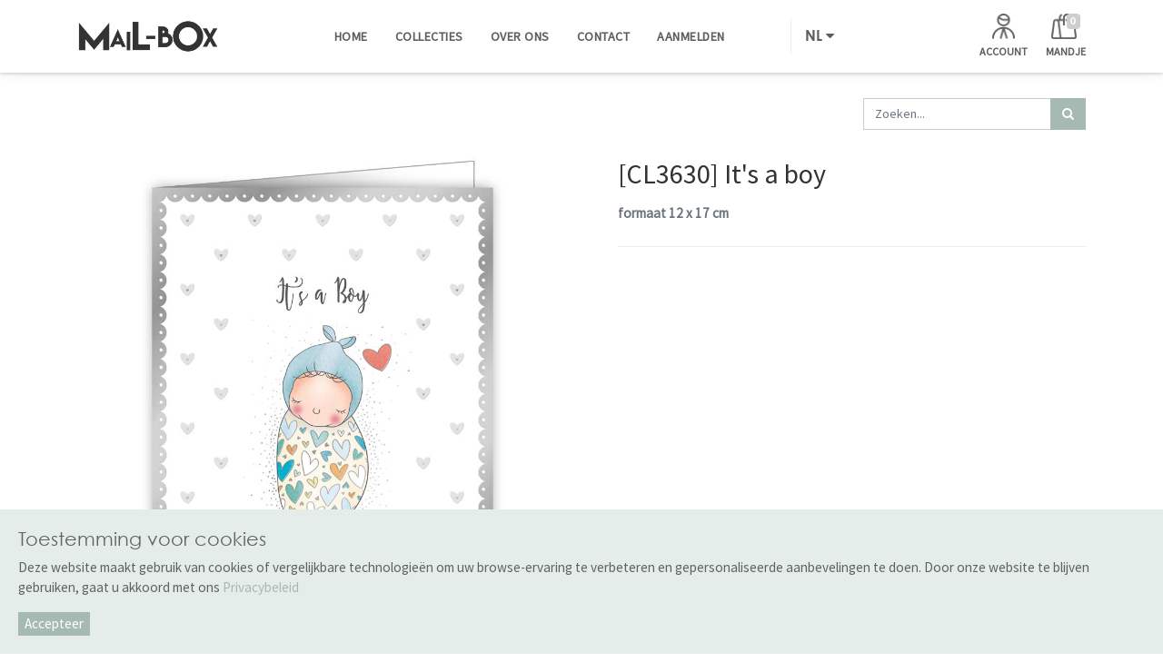

--- FILE ---
content_type: text/html; charset=utf-8
request_url: https://www.mailboxcards.be/shop/product/cl3630-it-s-a-boy-8193
body_size: 6028
content:


        
        
        

        <!DOCTYPE html>
        
        
            
        
    <html lang="nl-BE" data-website-id="1" data-oe-company-name="Mail-Box BVBA">
            
        
            
            
            
            
                
            
        
        
    <head>
                <meta charset="utf-8"/>
                <meta http-equiv="X-UA-Compatible" content="IE=edge,chrome=1"/>
                <meta name="viewport" content="width=device-width, initial-scale=1, user-scalable=no"/>
        <meta name="generator" content="Odoo"/>
        
        
        
            
            
            
        <meta name="description" content="formaat 12 x 17 cm"/>
        
        
            
            
            
                
                    
                        <meta property="og:type" content="website"/>
                    
                
                    
                        <meta property="og:title" content="It's a boy"/>
                    
                
                    
                        <meta property="og:site_name" content="Mail-Box BVBA"/>
                    
                
                    
                        <meta property="og:url" content="https://www.mailboxcards.be/shop/product/cl3630-it-s-a-boy-8193"/>
                    
                
                    
                        <meta property="og:image" content="https://www.mailboxcards.be/web/image/product.template/8193/image_1024?unique=3cffd22"/>
                    
                
                    
                        <meta property="og:description" content="formaat 12 x 17 cm"/>
                    
                
            
            
            
                
                    <meta name="twitter:card" content="summary_large_image"/>
                
                    <meta name="twitter:title" content="It's a boy"/>
                
                    <meta name="twitter:image" content="https://www.mailboxcards.be/web/image/product.template/8193/image_1024?unique=3cffd22"/>
                
                    <meta name="twitter:description" content="formaat 12 x 17 cm"/>
                
            
        

        
            
            
        
        <link rel="canonical" href="http://localhost/shop/product/cl3630-it-s-a-boy-8193"/>

        <link rel="preconnect" href="https://fonts.gstatic.com/" crossorigin=""/>
    

                <title> It's a boy | Mailboxcards </title>
                <link type="image/x-icon" rel="shortcut icon" href="/web/image/website/1/favicon?unique=53b227d"/>
            <link type="text/css" rel="stylesheet" href="/web/content/153247-89a4b72/1/web.assets_common.css"/>
            <link type="text/css" rel="stylesheet" href="/web/content/153226-86ad88f/1/web.assets_frontend.css"/>
        
    
        

                <script id="web.layout.odooscript" type="text/javascript">
                    var odoo = {
                        csrf_token: "e535f2e304647e13c89f567659c69e2171ea9acfo",
                        debug: "",
                    };
                </script>
            <script type="text/javascript">
                odoo.session_info = {"is_admin": false, "is_system": false, "is_website_user": true, "user_id": false, "is_frontend": true, "translationURL": "/website/translations", "cache_hashes": {"translations": "05071fb879321bf01f941f60fab1f126f565cdad"}};
            </script>
            
            <script defer="defer" type="text/javascript" src="/web/content/153227-b54e81f/1/web.assets_common_minimal_js.js"></script>
            <script defer="defer" type="text/javascript" src="/web/content/153228-56c7af5/1/web.assets_frontend_minimal_js.js"></script>
            
        
    
            <script defer="defer" type="text/javascript" data-src="/web/content/153229-1e42fd3/1/web.assets_common_lazy.js"></script>
            <script defer="defer" type="text/javascript" data-src="/web/content/153230-ddf9de8/1/web.assets_frontend_lazy.js"></script>
        
    
        

                
            </head>
            <body class="">
                
        
    
            
        <div id="wrapwrap" class="   ">
                <header id="top" data-anchor="true" data-name="Header" class=" o_affix_enabled">
                    <nav class="navbar navbar-expand-md navbar-light bg-light">
                <div class="container">
                    <a href="/" class="navbar-brand logo">
            <span role="img" aria-label="Logo of Mailboxcards" title="Mailboxcards"><img src="/web/image/website/1/logo/Mailboxcards?unique=53b227d" class="img img-fluid" alt="Mailboxcards"/></span>
        </a>
    <button type="button" class="navbar-toggler" data-toggle="collapse" data-target="#top_menu_collapse">
                        <span class="navbar-toggler-icon"></span>
                    </button>
                    <div class="collapse navbar-collapse" id="top_menu_collapse">
                        <ul class="nav navbar-nav ml-auto text-right o_menu_loading" id="top_menu">
                            
        
            
                
        
        <li class="nav-item">
            <a role="menuitem" href="/" class="nav-link ">
                <span>Home</span>
            </a>
        </li>
        
        
    
            
        
            
                
        
        <li class="nav-item">
            <a role="menuitem" href="/shop" class="nav-link ">
                <span>Collecties</span>
            </a>
        </li>
        
        
    
            
        
            
                
        
        <li class="nav-item">
            <a role="menuitem" href="/page/about" class="nav-link ">
                <span>Over Ons</span>
            </a>
        </li>
        
        
    
            
        
            
                
        
        <li class="nav-item">
            <a role="menuitem" href="/page/contactus" class="nav-link ">
                <span>Contact</span>
            </a>
        </li>
        
        
    
            
        
    
            
            <li class="nav-item divider d-none"></li> <li class="nav-item o_wsale_my_cart d-none">
                <a href="/shop/cart" class="nav-link">
                    <i class="fa fa-shopping-cart"></i>
                    Mijn winkelmandje <sup class="my_cart_quantity badge badge-primary" data-order-id=""></sup>
                </a>
            </li>
            
        
        
                            
                             
                        
            <li class="nav-item divider"></li>
            <li class="nav-item">
                <a class="nav-link" href="/web/login">
                    <b>Aanmelden</b>
                </a>
            </li>
        </ul>
                    </div>
    <div class="right-header d-flex justify-content-md-between justify-content-center align-items-center">
      <div class="h-col h-setting language-select-cont">
        
        <div class="js_language_selector ht-dropdown ht-lang">
          <label data-toggle="dropdown" aria-haspopup="true" data-display="static" aria-expanded="true">
            <span>NL</span>
            
            <i class="fa fa-caret-down"></i>
          </label>
          <div class="dropdown-menu" role="menu">
            
              <a href="/en_US/shop/product/cl3630-it-s-a-boy-8193" class="js_change_lang " data-url_code="en_US">
                
                <span>English</span>
              </a>
            
              <a href="/shop/product/cl3630-it-s-a-boy-8193" class="js_change_lang active" data-url_code="nl_BE">
                <span>Nederlands</span>
                
              </a>
            
            
            <a class="d-none d-sm-block" href="/web#action=base.action_view_base_language_install&amp;website_id=1&amp;url_return=%2F%5Blang%5D%2Fshop%2Fproduct%2Fcl3630-it-s-a-boy-8193%3F"><i class="fa fa-plus-circle"></i>
                                    Add a language...
		                        </a>
          </div>
        </div>
      </div>
      
      <div id="m-account" class="h-col">
        <a href="/my/home" data-original-title="" title="" aria-describedby="tooltip319003">
          <img src="/web/image/98443/account.png" data-original-title="" title="" aria-describedby="tooltip770207"/>
          <div class="m-title">Account</div>
        </a>
      </div>
      
      <div id="my_cart" class="h-col">
        <div class="my_cart_btn">
          <img src="/web/image/98442/basket.png"/>
          <sup style="margin-left:-15px" class="my_cart_quantity label badge-primary">0</sup>
          <div class="m-title">Mandje</div>
        </div>
      </div>
      <div class="mobile-toggle">
        <button class="mobile_toggle_menu">
          <span></span>
        </button>
      </div>
    </div>
    <div class="mobile-toggle-close">
      <button class="mobile_toggle_menu">
        <span></span>
      </button>
    </div>
    <div class="cart_lines_popup"></div>
    <div class="full-width-search">
      <span class="fw_close_search">
        <i class="ti-close"></i>
      </span>
      <div class="container">
        <div class="row no-gutters justify-content-center">
          <div class="col-10 col-md-10 col-lg-8">
            <div class="fw-search-form">
              
    <form method="get" class="o_wsale_products_searchbar_form o_wait_lazy_js " action="/shop">
                <div role="search" class="input-group">
        <input type="text" name="search" class="search-query form-control oe_search_box" placeholder="Zoeken..." data-limit="5" data-display-description="true" data-display-price="true" data-display-image="true" value=""/>
        <div class="input-group-append">
            <button type="submit" class="btn btn-primary oe_search_button" aria-label="Zoek" title="Zoek"><i class="fa fa-search"></i></button>
        </div>
    </div>

                <input name="order" type="hidden" class="o_wsale_search_order_by" value=""/>
                
            </form>
        
            </div>
          </div>
        </div>
      </div>
    </div>
  
                </div>
            </nav>
        </header>
            
        
                <main>
                    
            
        
            
            <div itemscope="itemscope" itemtype="http://schema.org/Product" id="wrap" class="js_sale elevate-zoom">
                <section id="product_detail" class="container py-2 oe_website_sale " data-view-track="1">
                    
            
                
            
        <div class="row">
                        <div class="col-md-8">
                            <ol class="breadcrumb">
                                <li class="breadcrumb-item">
                                    <a href="/shop">Producten</a>
                                </li>
                                
                                <li class="breadcrumb-item active">
                                    <span>It's a boy</span>
                                </li>
                            </ol>
                        </div>
                        <div class="col-md-4">
                            <div class="form-inline justify-content-end">
                                
        
    <form method="get" class="o_wsale_products_searchbar_form o_wait_lazy_js " action="/shop">
                <div role="search" class="input-group">
        <input type="text" name="search" class="search-query form-control oe_search_box" placeholder="Zoeken..." data-limit="5" data-display-description="true" data-display-price="true" data-display-image="true"/>
        <div class="input-group-append">
            <button type="submit" class="btn btn-primary oe_search_button" aria-label="Zoek" title="Zoek"><i class="fa fa-search"></i></button>
        </div>
    </div>

                <input name="order" type="hidden" class="o_wsale_search_order_by" value=""/>
                
            
            
        
            </form>
        
    
                                
        
        <div class="dropdown d-none ml-2">
            
            <a role="button" href="#" class="dropdown-toggle btn btn-secondary" data-toggle="dropdown">
                Basis
            </a>
            <div class="dropdown-menu" role="menu">
                
            </div>
        </div>
    
                            </div>
                        </div>
                    </div>
                    <div class="row product-details-row">
                        <div class="col-md-6 col-xl-8 product-img-section" id="product_image_section">
                
        
        <div id="o-carousel-product" class="carousel slide" data-ride="carousel" data-interval="0">
            <div class="carousel-outer position-relative">
                <div class="carousel-inner h-100">
                    
                        <div class="carousel-item h-100 active">
                            
                                <div class="d-flex align-items-center justify-content-center h-100"><img src="/web/image/product.product/8188/image_1024/%5BCL3630%5D%20It%27s%20a%20boy?unique=e19b07f" class="img img-fluid product_detail_img mh-100" alt="It's a boy"/></div>
                                                        
                        </div>
                    
                </div>
                
            </div>
            <div class="thumb-slide-box d-none d-md-block text-center">
                
            </div>
        </div>
    
            </div>
        <div class="col-lg-6 col-md-6 col-xl-4" id="product_details">
                            <h1 itemprop="name">[CL3630] It's a boy</h1>
            
        
                            <span itemprop="url" style="display:none;">/shop/product/cl3630-it-s-a-boy-8193</span>
                            
                <p class="desc-sale text-muted">formaat 12 x 17 cm</p>
                
            <form action="/shop/cart/update" method="POST">
                                <input type="hidden" name="csrf_token" value="6a8717d8a5e531ea75ca85e34e73d5ccf7b823b4o1763290407"/>
                                <div class="js_product js_main_product">
                                    
            
            
                                        <input type="hidden" class="product_id" name="product_id" value="8188"/>
                                        <input type="hidden" class="product_template_id" name="product_template_id" value="8193"/>
                                        
                                            <ul class="d-none js_add_cart_variants" data-attribute_exclusions="{'exclusions: []'}"></ul>
                                        
                                    
                                    <p class="css_not_available_msg alert alert-warning">Deze combinatie bestaat niet.</p>
                                    
            <div class="availability_messages o_not_editable"></div>
    
                                    <div id="product_option_block">
            
        
            
        </div>
                                </div>
                            
            
            <input type="hidden" name="product_id" value="8193"/>
        </form>
                            <hr/>
                            </div>
                    </div>
                </section>
            <div class="oe_structure"></div>
        
                <div class="prodcut-tab-wrap">
                <div class="container">
                    <div class="row" id="product_more_info">
                        <div class="col-md-12 pd_info">
                            <div class="pd-more-info">
                                <ul class="nav nav-tabs" role="tablist">
                                    
                                </ul>
                                <div class="tab-content">
                                    
                                </div>
                            </div>
                        </div>
                    </div>
                </div>
            </div>
        </div>
        
                </main>
                <footer id="bottom" data-anchor="true" class="bg-light o_footer">
                    <div id="footer">
      <div class="footer-top">
        <div class="container">
          <div class="row">
            <div class="col-md-3 col-lg-3"></div>
            <div class="col-md-6 col-lg-6">
              <h2>
                <br/>
              </h2>
            </div>
            <div class="col-md-3 col-lg-3">
              
              
            </div>
          </div>
        </div>
      </div>
      <div class="footer-middle">
        <div class="container">
          <div class="row">
            <div class="col-sm-6 col-lg-3 fot-col">
              <h3>
                <b>
                  <font style="color: rgb(102, 102, 102); font-size: 18px;">Contact</font>
                </b>
              </h3>
              <ul class="fot-link"></ul>
              <div>
                <small>
                  <font style="color: rgb(102, 102, 102); font-size: 14px;">Mailbox BV&nbsp; </font>
                  <br/>
                  <font style="color: rgb(102, 102, 102); font-size: 14px;">Industrieweg 49/1 &nbsp;</font>
                  <br/>
                  <font style="color: rgb(102, 102, 102); font-size: 14px;">3980 Tessenderlo - België </font>
                  <br/>
                  <font style="color: rgb(102, 102, 102); font-size: 14px;">info@mailboxcards.be</font>
                  <br/>
                  <font style="color: rgb(102, 102, 102); font-size: 14px;">(00)32 13 22 98 19</font>
                </small>
                <small>
                  <font style="color: rgb(102, 102, 102); font-size: 14px;">&nbsp;</font>
                </small>
                <small>
                  <br/>
                  <br/>
                </small>
                <small>
                  <font style="color: rgb(102, 102, 102); font-size: 14px;">BTW: BE0479778826</font>
                  <br/>
                  <font style="color: rgb(102, 102, 102); font-size: 14px;">IBAN: BE24 0013 9466 9838</font>
                  <br/>
                  <font style="color: rgb(102, 102, 102); font-size: 14px;">BIC: GEBABEBB</font>
                  <br/>
                </small>
                <small>
                  <br/>
                </small>
              </div>
              <ul class="fot-link"></ul>
            </div>
            <div class="col-sm-6 col-lg-3 fot-col">
              <h3>
                <b>
                  <font style="color: rgb(102, 102, 102); font-size: 18px;">Links</font>
                </b>
              </h3>
              <small>
                <font style="color: rgb(102, 102, 102); font-size: 14px;">
                  <a href="/shop/category/wenskaarten-mailbox-22" data-original-title="" title="">Wenskaarten</a>
                </font>
                <br/>
                <font style="color: rgb(102, 102, 102); font-size: 14px;">
                  <a href="/shop/category/seizoenskaarten-mailbox-41">Seizoenskaarten</a>
                </font>
                <br/>
                <font style="color: rgb(102, 102, 102); font-size: 14px;">
                  <a href="/shop/category/gifts-124">Gifts</a>
                </font>
                <br/>
                <font style="color: rgb(102, 102, 102); font-size: 14px;">
                  <a href="/shop/category/babyshower-278">Babyshower</a>
                </font>
                <br/>
                <font style="color: rgb(102, 102, 102); font-size: 14px;">
                  <a href="/shop/category/stationery-127">Stationery</a>
                </font>
                <br/>
                <font style="color: rgb(102, 102, 102); font-size: 14px;">
                  <a href="/shop/category/tafelartikelen-126">Tafelartikelen</a>
                </font>
                <br/>
                <font style="color: rgb(102, 102, 102); font-size: 14px;">
                  <a href="/shop/category/collection-francais-cartes-de-voeux-wild-mint-frans-183">Collection Français</a>
                </font>
                <br/>
                <font style="color: rgb(102, 102, 102); font-size: 14px;">
                  <a href="/shop/category/toebehoren-97">Toebehoren</a>
                </font>
                <br/>
                <font style="color: rgb(102, 102, 102); font-size: 14px;">
                  <a href="/shop/category/kerst-nieuwjaarsbrieven-131">Kerst</a>
                </font>
              </small>
            </div>
            <div class="col-sm-6 col-lg-3 fot-col">
              <h3>
                <b>
                  <font style="color: rgb(102, 102, 102); font-size: 18px;">Mijn Account</font>
                </b>
              </h3>
              <small>
                <font style="color: rgb(102, 102, 102); font-size: 14px;">
                  <a href="/my/account" data-original-title="" title="" aria-describedby="tooltip651970">Mijn account
                </a>
                </font>
                <br/>
                <font style="color: rgb(102, 102, 102); font-size: 14px;">
                  <a href="/my/orders" data-original-title="" title="">Bestellingen</a>
                </font>
                <br/>
                <font style="color: rgb(102, 102, 102); font-size: 14px;">
                  <a href="/shop/cart">Mandje</a>
                </font>
                <br/>
                <span>
                  <font style="color: rgb(102, 102, 102); font-size: 14px;">
                    <a href="/web/login">Login</a>
                  </font>
                  <br/>
                </span>
                
                <font style="color: rgb(102, 102, 102); font-size: 14px;">
                  <a href="/page/contactus">Contact</a>
                </font>
                <br/>
              </small>
              <p>
                <br/>
              </p>
            </div>
            <div class="col-sm-6 col-lg-3 fot-col">
              <h3>
                <b>
                  <font style="color: rgb(102, 102, 102); font-size: 18px;">Overige</font>
                </b>
              </h3>
              <small>
                <font style="color: rgb(102, 102, 102); font-size: 14px;">
                  <a href="/privacy-policy">Privacybeleid</a>
                </font>
                <br/>
                <font style="color: rgb(102, 102, 102); font-size: 14px;">
                  <a href="/general-conditions">Algemene voorwaarden</a>
                </font>
                <br/>
                <font style="color: rgb(102, 102, 102); font-size: 14px;">
                  <a href="/disclamer">Disclaimer</a>
                </font>
                <b>
                  <br/>
                </b>
              </small>
            </div>
          </div>
        </div>
      </div>
      <div class="footer-bottom">
        <div class="container">
          <div class="row align-items-center">
            <div class="col-12 col-sm-12 text-center">
              <span class="copyright copyright-left">© Copyright 2022 mailboxcards</span>
              <span class="f-social-media">
                <a target="_blank" href="https://www.facebook.com/Mailboxcards-105289415536526">
                  <i class="fa fa-facebook-f" data-original-title="" title="" aria-describedby="tooltip805654"></i>
                </a>
                <a target="_blank" href="https://www.instagram.com/mailboxcards/">
                  <i class="fa fa-instagram" data-original-title="" title="" aria-describedby="tooltip228594"></i>
                </a>
              </span>
              <span class="copyright copyright-right">webdesign by <a target="_blank" href="https://www.accomodata.be/">Accomodata</a> - content by Mailboxcards</span>
            </div>
          </div>
        </div>
      </div>
      </div>
    <div class="o_footer_copyright">
                        <div class="container py-3">
                            <div class="row">
                                <div class="col-sm text-center text-sm-left text-muted">
                                    
        
    
                                    <span>Copyright &copy;</span> <span itemprop="name">Mail-Box BVBA</span>
        
    <ul class="js_language_selector mb0 list-inline">
        <li class="list-inline-item">
            <div class="dropup">
                <button class="btn btn-sm btn-secondary dropdown-toggle" type="button" data-toggle="dropdown" aria-haspopup="true" aria-expanded="true">
                    <span> Nederlands (BE)</span>
                    <span class="caret ml4"></span>
                </button>
                <div class="dropdown-menu" role="menu">
                    
                        <a class="dropdown-item js_change_lang" href="/en_US/shop/product/cl3630-it-s-a-boy-8193" data-url_code="en_US">
                            English (US)
                        </a>
                    
                        <a class="dropdown-item js_change_lang" href="/shop/product/cl3630-it-s-a-boy-8193" data-url_code="nl_BE">
                             Nederlands (BE)
                        </a>
                    
                </div>
            </div>
        </li>
        
    </ul>

    
                                </div>
                                <div class="col-sm text-center text-sm-right o_not_editable">
                                    
        <div class="o_brand_promotion">
            
        
        
        Aangeboden door 
            <a target="_blank" class="badge badge-light" href="http://www.odoo.com?utm_source=db&amp;utm_medium=portaal">
                <img alt="Odoo" src="/web/static/src/img/odoo_logo_tiny.png" style="height: 1em; vertical-align: baseline;"/>
            </a>
        - 
                    Een geweldige <a target="_blank" href="https://www.odoo.com/page/crm?utm_source=db&amp;utm_medium=portal">Open Source CRM</a>
                
    
        </div>
    
                                </div>
                            </div>
                        </div>
                    </div>
                </footer>
            <a href="#0" class="cd-top">
                <i class="fa fa-chevron-up"></i>
            </a>
        
            </div>
            <div class="quick_cover"></div>
        
        
    
        </body>
            <div id="cookieNotice" class="light display-right" style="display: none;">
                <div id="closeIcon" style="display: none;"></div>
                <div class="title-wrap">
                    <h4>Toestemming voor cookies</h4>
                </div>
                <div class="content-wrap">
                    <div class="msg-wrap">
                        <p>Deze website maakt gebruik van cookies of vergelijkbare technologieën om uw browse-ervaring te verbeteren en gepersonaliseerde aanbevelingen te doen. Door onze website te blijven gebruiken, gaat u akkoord met ons <a href="/privacy-policy">Privacybeleid</a></p>
                        <div class="btn-wrap">
                             <button class="btn-primary" onclick="acceptCookieConsent();">Accepteer</button>
                        </div>
                    </div>
                </div>
            </div>
        </html>
    
    

--- FILE ---
content_type: application/xml
request_url: https://www.mailboxcards.be/mb_website_theme/static/xml/product_search_bar.xml
body_size: 89
content:
<?xml version="1.0" encoding="UTF-8"?>
<templates id="template" xml:space="preserve">

    <t t-extend="website_sale.productsSearchBar.autocomplete">
        <t t-jquery="div.flex-shrink-0" t-operation="replace">
        </t>
    </t>
</templates>
